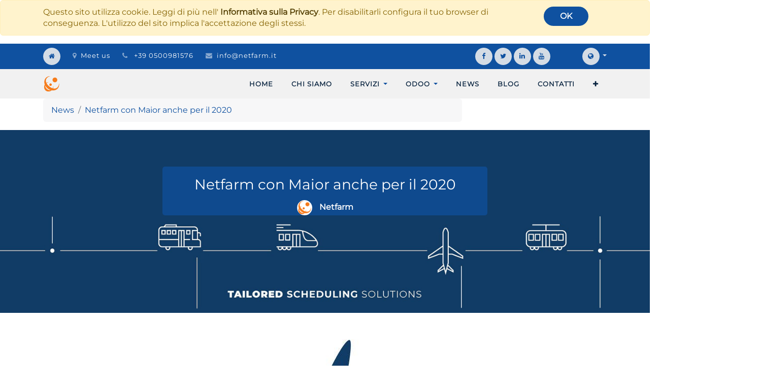

--- FILE ---
content_type: text/html; charset=utf-8
request_url: https://www.netfarm.it/blog/news-7/post/netfarm-con-maior-anche-per-il-2020-101
body_size: 6595
content:

    
    
        <!DOCTYPE html>
        <html lang="it-IT" data-website-id="1" data-oe-company-name="Netfarm">
<!--

-->
            <head>
                <meta charset="utf-8"/>
                <meta http-equiv="X-UA-Compatible" content="IE=edge,chrome=1"/>
                <meta name="viewport" content="width=device-width, initial-scale=1, user-scalable=no"/>

                <title>Netfarm con Maior anche per il 2020 | Netfarm S.r.l.</title>
                <link type="image/x-icon" rel="shortcut icon" href="/web/image/website/1/favicon/"/>
                <link rel="preconnect" href="https://fonts.netfarm.app/" crossorigin="crossorigin"/>
                
                <style>
/* latin-ext */
@font-face {
  font-family: 'Montserrat';
  font-style: normal;
  font-weight: 400;
  font-display: swap;
  src: url(https://fonts.netfarm.app/s/montserrat/v25/JTUHjIg1_i6t8kCHKm4532VJOt5-QNFgpCtr6Hw3aXpsog.woff2) format('woff2');
  unicode-range: U+0100-024F, U+0259, U+1E00-1EFF, U+2020, U+20A0-20AB, U+20AD-20CF, U+2113, U+2C60-2C7F, U+A720-A7FF;
}
/* latin */
@font-face {
  font-family: 'Montserrat';
  font-style: normal;
  font-weight: 400;
  font-display: swap;
  src: url(https://fonts.netfarm.app/s/montserrat/v25/JTUHjIg1_i6t8kCHKm4532VJOt5-QNFgpCtr6Hw5aXo.woff2) format('woff2');
  unicode-range: U+0000-00FF, U+0131, U+0152-0153, U+02BB-02BC, U+02C6, U+02DA, U+02DC, U+2000-206F, U+2074, U+20AC, U+2122, U+2191, U+2193, U+2212, U+2215, U+FEFF, U+FFFD;
}

/* latin-ext */
@font-face {
  font-family: 'Dosis';
  font-style: normal;
  font-weight: 400;
  src: url(https://fonts.netfarm.app/s/dosis/v27/HhyJU5sn9vOmLxNkIwRSjTVNWLEJN7Ml1RMEfq4.woff2) format('woff2');
  unicode-range: U+0100-024F, U+0259, U+1E00-1EFF, U+2020, U+20A0-20AB, U+20AD-20CF, U+2113, U+2C60-2C7F, U+A720-A7FF;
}
/* latin */
@font-face {
  font-family: 'Dosis';
  font-style: normal;
  font-weight: 400;
  src: url(https://fonts.netfarm.app/s/dosis/v27/HhyJU5sn9vOmLxNkIwRSjTVNWLEJN7Ml2xME.woff2) format('woff2');
  unicode-range: U+0000-00FF, U+0131, U+0152-0153, U+02BB-02BC, U+02C6, U+02DA, U+02DC, U+2000-206F, U+2074, U+20AC, U+2122, U+2191, U+2193, U+2212, U+2215, U+FEFF, U+FFFD;
}

/* latin-ext */
@font-face {
  font-family: 'Dosis';
  font-style: normal;
  font-weight: 700;
  src: url(https://fonts.netfarm.app/s/dosis/v27/HhyJU5sn9vOmLxNkIwRSjTVNWLEJ0LQl1RMEfq4.woff2) format('woff2');
  unicode-range: U+0100-024F, U+0259, U+1E00-1EFF, U+2020, U+20A0-20AB, U+20AD-20CF, U+2113, U+2C60-2C7F, U+A720-A7FF;
}
/* latin */
@font-face {
  font-family: 'Dosis';
  font-style: normal;
  font-weight: 700;
  src: url(https://fonts.netfarm.app/s/dosis/v27/HhyJU5sn9vOmLxNkIwRSjTVNWLEJ0LQl2xME.woff2) format('woff2');
  unicode-range: U+0000-00FF, U+0131, U+0152-0153, U+02BB-02BC, U+02C6, U+02DA, U+02DC, U+2000-206F, U+2074, U+20AC, U+2122, U+2191, U+2193, U+2212, U+2215, U+FEFF, U+FFFD;
}
                </style>
                <script type="text/javascript">
                    var odoo = {
                        csrf_token: "407d501aca187257a6c10014ffca60edef847c96o",
                    };
                </script>

<script>
  var _paq = window._paq = window._paq || [];
  /* tracker methods like "setCustomDimension" should be called before "trackPageView" */
  _paq.push(['trackPageView']);
  _paq.push(['enableLinkTracking']);
  (function() {
    var u="https://ma.netfarm.app/";
    _paq.push(['setTrackerUrl', u+'matomo.php']);
    _paq.push(['setSiteId', '1']);
    var d=document, g=d.createElement('script'), s=d.getElementsByTagName('script')[0];
    g.async=true; g.src=u+'matomo.js'; s.parentNode.insertBefore(g,s);
  })();
</script>

            
            
        <meta name="generator" content="Odoo"/>

            
            
            
            <meta name="description" content="MAIOR è leader italiano nel mondo nella progettazione di soluzioni software in ambito dei servizi di trasporto pubblico, compagnie aeree e soluzioni ITS di Clever Devices"/>
            <meta name="keywords" content="trasporto pubblico, compagnie aeree, clever device"/>
            
                
                
                
                    
                        <meta property="og:type" content="website"/>
                    
                        <meta property="og:title" content="Netfarm con Maior anche per il 2020 | Netfarm S.r.l."/>
                    
                        <meta property="og:site_name" content="Netfarm"/>
                    
                        <meta property="og:url" content="https://www.netfarm.it/blog/news-7/post/netfarm-con-maior-anche-per-il-2020-101"/>
                    
                        <meta property="og:image" content="https://www.netfarm.it/web/image/5431/cover.jpeg?access_token=d125be66-70e4-4cc6-8604-9cef5b016293"/>
                    
                        <meta property="og:description" content="MAIOR è leader italiano nel mondo nella progettazione di soluzioni software in ambito dei servizi di trasporto pubblico, compagnie aeree e soluzioni ITS di Clever Devices"/>
                    
                
                
                
                    
                        <meta name="twitter:card" content="summary_large_image"/>
                    
                        <meta name="twitter:title" content="Netfarm con Maior anche per il 2020 | Netfarm S.r.l."/>
                    
                        <meta name="twitter:image" content="https://www.netfarm.it/web/image/5431/cover.jpeg?access_token=d125be66-70e4-4cc6-8604-9cef5b016293"/>
                    
                        <meta name="twitter:site" content="@netfarmit"/>
                    
                        <meta name="twitter:description" content="MAIOR è leader italiano nel mondo nella progettazione di soluzioni software in ambito dei servizi di trasporto pubblico, compagnie aeree e soluzioni ITS di Clever Devices"/>
                    
                
            

            
            
                
                    <link rel="alternate" hreflang="en" href="https://www.netfarm.it/en_US/blog/news-7/post/netfarm-with-maior-in-2020-101"/>
                
                    <link rel="alternate" hreflang="it" href="https://www.netfarm.it/blog/news-7/post/netfarm-con-maior-anche-per-il-2020-101"/>
                
            

            <script type="text/javascript">
                odoo.session_info = {
                    is_admin: false,
                    is_system: false,
                    is_frontend: true,
                    translationURL: '/website/translations',
                    is_website_user: true,
                    user_id: 4
                };
                
            </script>

            <link type="text/css" rel="stylesheet" href="/web/content/9042-c2cfbbe/1/web.assets_common.0.css"/>
            <link type="text/css" rel="stylesheet" href="/web/content/8767-617e2f4/1/web.assets_frontend.0.css"/>
            <link type="text/css" rel="stylesheet" href="/web/content/8769-617e2f4/1/web.assets_frontend.1.css"/>
            
            
            

            
            
            
            
            
            
        
        
            </head>
            <body>
                
            
        
            
        
        
            
                
            
        
        
    
    

            
            
        
    
            
        
            
        <div id="wrapwrap" class="   ">
                
        
  <div id="website_cookie_notice" class="container-fluid cc-cookies alert alert-warning" role="alert">
    <div class="container">
      <div class="row">
        <div class="col-sm-10">Questo sito utilizza cookie. Leggi di più nell' <a href="/legal/privacy-policy" class="alert-link">Informativa sulla Privacy</a>. Per disabilitarli configura il tuo browser di conseguenza. L'utilizzo del sito implica l'accettazione degli stessi.</div>
        <div class="col-sm-2 text-center">
          <a class="btn btn-primary" href="#">OK</a>
        </div>
      </div>
    </div>
  </div>

    <header class=" o_affix_enabled">
                    
            <nav id="preheader">
                <div class="container">
                    <div class="row">
                        <div class="col-lg-12 d-flex">
                            <ul id="contact" class="list-inline m-0">
                                <li class="list-inline-item home d-none d-md-inline-block">
                                    <a href="/"><i class="fa fa-home fa-1x"></i></a>
                                </li>
                                <li class="list-inline-item home d-inline-block d-md-none">
                                    <a href="/contactus"><i class="fa fa-envelope fa-1x"></i>Contact</a>
                                </li>
                                <li class="list-inline-item d-none d-lg-inline-block">
                                    <a href="/contactus"><i class="fa fa-map-marker fa-1x"></i>Meet us</a>
                                </li>
                                <li class="list-inline-item d-none d-md-inline-block">
                                    <i class="fa fa-phone fa-1x"></i>
                                    <span>+39 0500981576</span>
                                </li>
                                <li class="list-inline-item d-none d-md-inline-block">
                                    <i class="fa fa-envelope fa-1x"></i><a href="mailto:info@netfarm.it">info@netfarm.it</a>
                                </li>
                            </ul>

                            <div id="social" class="ml-auto">
                                <a target="_blank" href="https://it-it.facebook.com/netfarmsrl/">
                                    <i class="fa fa-facebook fa-1x"></i>
                                </a>
                                <a target="_blank" href="https://twitter.com/netfarmit">
                                    <i class="fa fa-twitter fa-1x"></i>
                                </a>
                                <a target="_blank" href="https://www.linkedin.com/company/netfarm-s.r.l.">
                                    <i class="fa fa-linkedin fa-1x"></i>
                                </a>
                                <a target="_blank" href="https://www.youtube.com/channel/UCHQuzuGiSKITGzDdxJQmc2w">
                                    <i class="fa fa-youtube fa-1x"></i>
                                </a>
                                
                                
                            </div>

                            <ul id="language" class="list-inline m-0 js_language_selector d-none d-md-block">
                                <li class="list-inline-item">
                                    <div class="btn-group">
                                        <button data-toggle="dropdown" type="button" class="dropdown-toggle">
                                            <i class="fa fa-globe fa-1x"></i>
                                        </button>
                                        <div role="menu" class="dropdown-menu dropdown-menu-right js_language_selector">
                                            
                                                <a class="js_change_lang dropdown-item" href="/en_US/blog/news-7/post/netfarm-con-maior-anche-per-il-2020-101" data-lang="en_US">
                                                    English
                                                </a>
                                            
                                                <a class="js_change_lang dropdown-item active" href="/blog/news-7/post/netfarm-con-maior-anche-per-il-2020-101" data-lang="it_IT">
                                                     Italiano
                                                </a>
                                            
                                            
                                        </div>
                                    </div>
                                </li>
                            </ul>
                        </div>
                    </div>
                </div>
            </nav>
        <nav class="navbar navbar-expand-md navbar-light bg-light">
                        <div class="container">
                            <a href="/" class="navbar-brand logo">
            <span role="img" aria-label="Logo of Netfarm" title="Netfarm"><img src="/web/image/res.company/1/logo?unique=0097ac5" class="img img-fluid"/></span>
        </a>
    <button type="button" class="navbar-toggler" data-toggle="collapse" data-target="#top_menu_collapse">
                                <span class="navbar-toggler-icon"></span>
                            </button>
                            <div class="collapse navbar-collapse" id="top_menu_collapse">
                                <ul class="nav navbar-nav ml-auto text-right o_menu_loading" id="top_menu">
                                    
        
            
    
    <li class="nav-item">
        <a role="menuitem" href="/" class="nav-link ">
            <span>Home</span>
        </a>
    </li>
    

        
            
    
    <li class="nav-item">
        <a role="menuitem" href="/chisiamo" class="nav-link ">
            <span>Chi siamo</span>
        </a>
    </li>
    

        
            
    
    
    <li class="nav-item dropdown ">
        <a data-toggle="dropdown" href="#" class="nav-link dropdown-toggle">
            <span>Servizi</span>
        </a>
        <ul class="dropdown-menu" role="menu">
            
                
    
    <li class="">
        <a role="menuitem" href="/mobile" class="dropdown-item ">
            <span>Mobile</span>
        </a>
    </li>
    

            
                
    
    <li class="">
        <a role="menuitem" href="/scientific-software" class="dropdown-item ">
            <span>Scientific Software</span>
        </a>
    </li>
    

            
                
    
    <li class="">
        <a role="menuitem" href="/business-integration" class="dropdown-item ">
            <span>Business Integration</span>
        </a>
    </li>
    

            
                
    
    <li class="">
        <a role="menuitem" href="https://oss.netfarm.it/" class="dropdown-item ">
            <span>OSS </span>
        </a>
    </li>
    

            
        </ul>
    </li>

        
            
    
    
    <li class="nav-item dropdown ">
        <a data-toggle="dropdown" href="#" class="nav-link dropdown-toggle">
            <span>Odoo</span>
        </a>
        <ul class="dropdown-menu" role="menu">
            
                
    
    <li class="">
        <a role="menuitem" href="https://www.bloomup.it/" class="dropdown-item ">
            <span>Bloomup</span>
        </a>
    </li>
    

            
        </ul>
    </li>

        
            
    
    <li class="nav-item">
        <a role="menuitem" href="/blog/news-7" class="nav-link ">
            <span>News</span>
        </a>
    </li>
    

        
            
    
    <li class="nav-item">
        <a role="menuitem" href="https://www.netfarm.it/blog/blog-netfarm-10" class="nav-link ">
            <span>Blog</span>
        </a>
    </li>
    

        
            
    
    <li class="nav-item">
        <a role="menuitem" href="/contactus" class="nav-link ">
            <span>Contatti</span>
        </a>
    </li>
    

        
            
    
    <li class="nav-item">
        <a role="menuitem" href="/jobs" class="nav-link ">
            <span>Offerte di Lavoro</span>
        </a>
    </li>
    

        
    
                                    
                                </ul>
                            </div>
                        </div>
                    </nav>
                </header>
                <main>
                    
        <div id="wrap" class="js_blog website_blog">
            
        
        <div class="container">
          <div class="row">
            <div class="col-md-9">
                <ol class="breadcrumb">
                    <li class="breadcrumb-item"><a href="/blog/news-7"><span>News</span></a></li>
                    
                    
                    <li class="breadcrumb-item active"><span>Netfarm con Maior anche per il 2020</span></li>
                </ol>
            </div><div class="col-md-3">
            </div>
          </div>
        </div>
    <div id="title" class="blog_header">
            
  <div class="o_blog_cover_container cover container-fluid cover_narrow ">
    <div class="o_blog_cover_component o_blog_cover_image" style="background-image: url(/web/image/5431/cover.jpeg?access_token=d125be66-70e4-4cc6-8604-9cef5b016293);"></div>
    <div class="o_blog_cover_component o_blog_cover_filter " style="opacity: 0.0;">
      <p>
        <br/>
      </p>
    </div>
    
                

                <div class="blog_title js_comment js_tweet">
                    <h1 id="blog_post_name" placeholder="Blog Post Title" data-blog-id="101">Netfarm con Maior anche per il 2020</h1>
                    
                    <p class="post-meta text-muted text-center" name="blog_post_data"></p>
        <div>
            
                <span class="o_not_editable"><img src="/web/image/blog.post/101/author_avatar?unique=3ae92bf" class="img img-fluid rounded-circle" style="width: 30px; margin-right: 10px; display:inline"/></span>
            
            <span style="display: inline-block;">
    <address class="mb0" itemscope="itemscope" itemtype="http://schema.org/Organization">
        
        
            
    <div>
        
            <span itemprop="name">Netfarm</span>
        
        
        
    </div>

        
        <div itemprop="address" itemscope="itemscope" itemtype="http://schema.org/PostalAddress">
            
            
            
            
            
            
            
        </div>
        
    </address>
</span>
        </div>
    
                    
                    
                </div>
            
  </div>

        </div>

        <div id="blog_content" class="blog_content mt32 js_comment js_tweet"><section class="s_text_image pb8 pt4"><div class="container"><div class="row align-items-center"><div class="pb16 col-lg-12 offset-lg-3 pt0"><img src="/web/image/5421/maior.jpg?access_token=3173bf3d-06ff-4770-b996-778ef43e8cd2" class="img img-fluid mx-auto" alt="Odoo • Immagine e testo" data-original-title="" title="" aria-describedby="tooltip152774"></div><div class="pt16 col-lg-12 pb16"><h2 style="text-align: center; "><font style="font-size: 36px;">Netfarm con Maior anche per il 2020</font></h2><p><br><span style='background-color: rgba(255, 255, 255, 0.75); color: rgb(102, 102, 102); font-family: "Open Sans", Arial, sans-serif; font-size: 18px;'>Continua la collaborazione con <b><a href="https://www.maior.it/it">Maior S.r.l</a>.</b> anche per il 2020. </span><span style='color: rgb(102, 102, 102); font-family: "Open Sans", Arial, sans-serif; font-size: 18px;'>MAIOR</span><b style='color: rgb(102, 102, 102); font-family: "Open Sans", Arial, sans-serif; font-size: 18px;'> </b><span style='color: rgb(102, 102, 102); font-family: "Open Sans", Arial, sans-serif; font-size: 18px;'>è</span><b style='color: rgb(102, 102, 102); font-family: "Open Sans", Arial, sans-serif; font-size: 18px;'> </b><span style='color: rgb(102, 102, 102); font-family: "Open Sans", Arial, sans-serif; font-size: 18px;'>leader italiano nel mondo nella progettazione di soluzioni software basate sui più recenti risultati della ricerca operativa, per aiutare le aziende di trasporto pubblico locale e le compagnie aeree ad ottimizzare la pianificazione e la gestione delle risorse.</span><br></p></div></div></div></section>





<section class="s_text_image pb32 pt0">
        <div class="container">
            <div class="row align-items-center"></div>
        </div>
    </section></div>

        <div class="o_blog_post_complete o_sharing_links">
            <a class="fa fa-twitter-square o_twitter_complete" id="o_twitter_complete" aria-label="Twitter" title="Twitter"></a>
            <a class="fa fa-facebook-square o_facebook_complete" id="o_facebook_complete" aria-label="Facebook" title="Facebook"></a>
            <a class="fa fa-linkedin-square o_linkedin_complete" id="o_linkedin_complete" aria-label="LinkedIn" title="LinkedIn"></a>
        </div>
        
            
  <div class="o_blog_cover_container cover container-fluid cover_narrow cover_footer">
    <div class="o_blog_cover_component o_blog_cover_image" style="background-image: url(/web/image/3533/odoo_netfarm.jpg?access_token=6ccb4d05-7f87-4431-b575-d678c736b95c);"></div>
    <div class="o_blog_cover_component o_blog_cover_filter oe_black" style="opacity: 0.2;">
      <p>
        <br/>
      </p>
    </div>
    
                
                

                <div class="blog_title">
                    <a class="d-none js_next" href="/blog/news-7/post/aziende-come-seedble-ethos-ed-espositiva-scelgono-odoo-99/#wrap"></a>
                    <h1 placeholder="Titolo Articolo">Aziende come Seedble, Ethos ed Espositiva scelgono Odoo</h1>
                    <h2 placeholder="Sottotitolo"></h2>
                    <div>
                        
                            <span><img src="/web/image/blog.post/99/author_avatar?unique=70e5307" class="img img-fluid rounded-circle" style="width: 30px; margin-right: 10px; display:inline"/></span>
                        
                        <span style="display: inline-block;">
    <address class="mb0" itemscope="itemscope" itemtype="http://schema.org/Organization">
        
        
            
    <div>
        
            <span itemprop="name">Netfarm</span>
        
        
        
    </div>

        
        <div itemprop="address" itemscope="itemscope" itemtype="http://schema.org/PostalAddress">
            
            
            
            
            
            
            
        </div>
        
    </address>
</span>
                    </div>
                    <p class="mt32">Leggi il prossimo <span class="fa fa-long-arrow-right"></span></p>
                </div>
            
  </div>

        
    
        <section id="comments" class="read_width">
            
        <div id="discussion" class="d-print-none o_portal_chatter o_not_editable p-0" data-res_model="blog.post" data-res_id="101" data-pager_step="10" data-allow_composer="1">
        </div>
    
        </section>
    
    
        </div>
    
                </main>
                <footer class="bg-light o_footer">
                    <div id="footer" class="oe_structure oe_structure_solo">
      <section class="s_text_block pb8 pt32 bg-300 oe_custom_bg" style="">
        <div class="container">
          <div class="row">
            <div class="pb4 col-lg-3">
              <p>
                <font style="color: rgb(0, 0, 0);">P.IVA 01538810506</font>
                <font style="color: rgb(0, 0, 0);"><br/>Numero Iscrizione REA 135227
                                <br/>Capitale I.V. € 65.000,00
                                <br/>SDI KRRH6B9</font>
              </p>
              <p>
                <font style="color: rgb(0, 0, 0);"> Sede Legale: Via Alamanni Lotto D2 5A <br/>San Giuliano Terme (PI), 56017 <br/>Ghezzano Loc. La Fontina</font>
              </p>
              <div class="container" style="font-size: 0.9em;" data-original-title="" title="" aria-describedby="tooltip434931">
                <a href="/web/content/3479?unique=false&amp;download=true">
                  </a>
                <div class="row mx-auto pb16" data-original-title="" title="" aria-describedby="tooltip673004">
                  <a href="/web/content/10499?unique=ef6d978b5cb0b6e054f8313b5d7444fbe596a2a3&amp;download=true" class="btn-lg" data-original-title="" title="" aria-describedby="tooltip540733" target="_blank">
                    
                  </a>
                </div>
              </div>
            </div>
            <div class="col-lg-3" id="connect">
              <h5 class="text-epsilon">Rimani in contatto</h5>
              <p>
                <span style="color: rgb(0, 0, 0); font-size: 18px;">Netfarm S.r.l.</span>
                <font style="color: rgb(0, 0, 0);"><br/>Via Sant'Antioco 17<br/> 56023 Navacchio, Cascina (PI) &nbsp;</font>
              </p>
              <p class="contacts">
                <i class="fa fa-fw fa-phone" style="color: rgb(0, 0, 0);"></i>
                <font style="color: rgb(0, 0, 0);">+39 050 0981576<br/></font>
                <i class="fa fa-fax fa-fw" style="color: rgb(0, 0, 0);"></i>
                <font style="color: rgb(0, 0, 0);">+39 050 3869192<br/></font>
                <i class="fa fa-envelope fa-fw" style="color: rgb(0, 0, 0);"></i>
                <a href="mailto:info@netfarm.it">info@netfarm.it</a>
              </p>
              <div class="oe_share s_share">
                <a target="_blank" class="oe_share_facebook" href="https://www.facebook.com/netfarmsrl/">
                  <i class="rounded-circle fa fa-facebook fa-1x" data-original-title="" title="" aria-describedby="tooltip488768"></i>
                </a>
                <a target="_blank" class="oe_share_twitter fa-1x" href="https://twitter.com/netfarmit">
                  <i class="rounded-circle fa fa-twitter fa-1x" data-original-title="" title="" aria-describedby="tooltip462248"></i>
                </a>
                <a target="_blank" class="oe_share_linkedin" href="https://www.linkedin.com/company/netfarm-s.r.l.">
                  <i class="rounded-circle fa fa-linkedin fa-1x" data-original-title="" title="" aria-describedby="tooltip898616"></i>
                </a>
              </div>
            </div>
            <div class="col-lg-3">
              <h5 class="text-epsilon">I nostri servizi</h5>
              <p>
                <a href="https://odoo.ethosfarm.it/" data-original-title="" title="" aria-describedby="tooltip93948"> Odoo </a>
                <a href="https://www.netfarm.it/mobile" data-original-title="" title=""><br/> Mobile<br/> </a>
                <a href="http://oss.netfarm.it/">
                  <font style="color: rgb(0, 0, 0);" data-original-title="" title="" aria-describedby="tooltip565513">OSS<br/></font>
                </a>
                <a href="https://www.netfarm.it/scientific-software" data-original-title="" title="" aria-describedby="tooltip908766"> Scientific Software </a>
                <a href="https://www.netfarm.it/business-integration"> Business Integration </a>
                <a href="/web/content/4191?unique=d6079ecce4a8b3254c32dd061aac91f3bcb92a0f&amp;download=true" title="Scarica il pdf" data-mimetype="application/pdf">
                  <font style="color: rgb(0, 0, 0);"><br/>IOT</font>
                </a>
                <br/>
              </p>
            </div>
            <div class="col-lg-3">
              <p>
                <img class="img-fluid o_we_custom_image" src="/web/image/9725/DNV_IT_ManagementSysCert_ISO_9001_col.png" data-original-title="" title="" aria-describedby="tooltip18212" style="width: 50%;"/>
                <br/>
              </p>
              <p><b>ENG</b><a href="/web/content/10523?unique=0d965bb0fe86770b99c3f3017334df994d8ce169&amp;download=true" class="o_image" title="ISO-9001-279084-2018-AQ-ITA-ACCREDIA-2-en-US-20250108.pdf" data-mimetype="application/pdf"></a>&nbsp; <b>ITA</b><a href="/web/content/10524?unique=ef6d978b5cb0b6e054f8313b5d7444fbe596a2a3&amp;download=true" class="o_image" title="ISO-9001-279084-2018-AQ-ITA-ACCREDIA-2-it-IT-20250108.pdf" data-mimetype="application/pdf"></a></p>
              <p>
                
              </p>
            </div>
          </div>
        </div>
      </section>
    </div>
  
        <div class="o_footer_copyright">
            <div class="container" style="display:inherit !important;  color:white !important;">
                <div class="row">
                    <div class="text-muted text-center text-md-left col-lg-5" style="color:white !important;">
                        <span>Copyright &copy;</span> <span itemprop="name">Netfarm</span>
    <span class="terms_of_use">
      <font class="text-beta" style="">-
               &nbsp;</font>
      <a href="/legal/terms-of-use" class="bg-transparent text-beta" data-original-title="" title="">
        <font class="text-epsilon" style="">Condizioni d'uso</font>
      </a>
    </span>
  
    <span class="privacy_policy">-<a href="/legal/privacy-policy"><font class="text-epsilon" style="">Privacy Policy</font></a>
            </span>
  
    <span class="legal_advice" style="color:white !important;">-<a href="/legal/advice" data-original-title="" title="" class="bg-transparent text-epsilon">Legal Advice</a><a href="/legal/advice" data-original-title="" title="" aria-describedby="tooltip825770">e</a>
            </span>
  
                        
    <ul class="js_language_selector mb0 list-inline">
        <li class="list-inline-item">
            <div class="dropup">
                <button class="btn btn-sm btn-secondary dropdown-toggle" type="button" data-toggle="dropdown" aria-haspopup="true" aria-expanded="true">
                    <span> Italiano</span>
                    <span class="caret ml4"></span>
                </button>
                <div class="dropdown-menu" role="menu">
                    
                        <a class="dropdown-item js_change_lang" href="/en_US/blog/news-7/post/netfarm-con-maior-anche-per-il-2020-101" data-lang="en_US">
                            English
                        </a>
                    
                        <a class="dropdown-item js_change_lang" href="/blog/news-7/post/netfarm-con-maior-anche-per-il-2020-101" data-lang="it_IT">
                             Italiano
                        </a>
                    
                </div>
            </div>
        </li>
        
    </ul>

                    </div>
            <div class="col-lg-2 d-none d-md-block text-center">
                <a href="#" class="top"><i class="fa fa-arrow-up fa-1x"></i></a>
            </div>
        
                    <div class="text-right o_not_editable col-lg-5">
                        
    <div class="o_brand_promotion">
        Create a <a target="_blank" href="http://www.odoo.com/page/website-builder?utm_source=db&amp;utm_medium=website" style="color:white !important;">free website</a> with
        <a target="_blank" class="badge badge-danger" href="http://www.odoo.com/page/website-builder?utm_source=db&amp;utm_medium=website">Odoo</a>
    </div>

                    </div>
                </div>
            </div>
        </div>
    </footer>
            </div>
            
                <script type="text/javascript" src="/web/content/9043-c2cfbbe/1/web.assets_common.js"></script>
                <script type="text/javascript" src="/web/content/8770-617e2f4/1/web.assets_frontend.js"></script>
            
        
        
    
        
            </body>
        </html>
    
    

